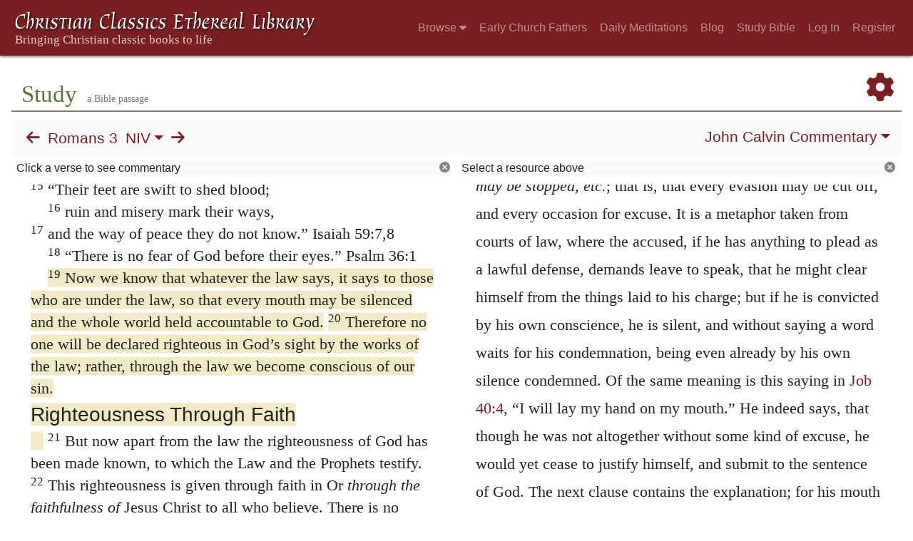

--- FILE ---
content_type: text/html; charset=UTF-8
request_url: https://www.ccel.org/study/Romans_3:19-20
body_size: 14553
content:
<!DOCTYPE html PUBLIC "-//W3C//DTD XHTML+RDFa 1.1//EN"
    "http://www.w3.org/MarkUp/DTD/xhtml-rdfa-2.dtd">
<html xmlns=   "http://www.w3.org/1999/xhtml"
      lang=    "en"
      xml:lang="en"
      xmlns:dc="http://purl.org/dc/terms/">
    <head>
        <meta http-equiv="Content-Type" content="text/html; charset=utf-8" />
        <meta name='uid'       value='0' />
        <meta name='uname'     value='[not logged in]' />
        <meta name='umail'     value='[none]' />
        <meta name='isAdmin'   value='0' />
        <meta name='debug'     value='0' />
        <meta name="csrf-token" content="2cKHfaHa45XVGIg5dcEHfqhTIL95NClqCu6Bz0Jp" />
        <meta name="pageType"  value='' />
                
        <title>
           World Wide Study Bible Romans 3 -
        Christian Classics Ethereal Library
</title>


<meta charset="UTF-8" />
<meta http-equiv="content-type"
    content="application/xhtml+xml; charset=utf-8" />

<meta name="viewport" content="width=device-width, initial-scale=1.0" />

<link rel="search" type="application/opensearchdescription+xml"
    title="CCEL" href="/ccelsearch.xml" />

<link rel="shortcut icon" type="image/x-icon"
    href="/img/favicon.ico" />
<link rel="apple-touch-icon"
    href="https://ccel.org/img/apple-touch-icon.png" />
<link rel="apple-touch-icon" sizes="114x114"
    href="https://ccel.org/img/apple-touch-icon@2x.png" />
<link rel="apple-touch-icon" sizes="72x72"
    href="https://ccel.org/img/apple-touch-icon_ipad.png" />
<link rel="apple-touch-icon" sizes="144x144"
    href="https://ccel.org/img/apple-touch-icon_ipad@2x.png" />




<link rel="stylesheet" type="text/css" 
    href="https://ccel.org/css/wwsb-two-columns.css" />

<link rel="stylesheet" type="text/css" 
    href="https://ccel.org/css/wwsb.css" />

<link rel="stylesheet" type="text/css" 
    href="https://ccel.org/css/scripverse.css" />

<link rel="stylesheet" type="text/css" 
    href="https://ccel.org/css/superfish-wwsb.css" />

<link rel="stylesheet" type="text/css" 
    href="https://ccel.org/css/popup.css" />

<link rel="stylesheet" type="text/css" 
    href="https://maxcdn.bootstrapcdn.com/bootstrap/4.3.1/css/bootstrap.min.css" id="bootstrap_css"/>

<link rel="stylesheet" type="text/css" 
    href="https://cdn.jsdelivr.net/gh/gitbrent/bootstrap4-toggle@3.4.0/css/bootstrap4-toggle.min.css" />

<link rel="stylesheet" type="text/css" 
    href="https://ccel.org/css/chartist.css" />

<link rel="stylesheet" type="text/css" 
    href="https://ccel.org/css/style.css" />

<link rel="stylesheet" type="text/css" 
    href="https://ccel.org/css/books.css" />

<link rel="stylesheet" type="text/css" 
    href="https://ccel.org/css/responsive.css" />

<link rel="stylesheet" type="text/css" 
    href="https://ccel.org/css/layout.css" />

<link rel="stylesheet" type="text/css" 
    href="https://ccel.org/css/layout-popup.css" />

<link rel="stylesheet" type="text/css" 
    href="https://ccel.org/css/home.css" />

<link rel="stylesheet" type="text/css" 
    href="https://ccel.org/css/page-front.css" />

<link rel="stylesheet" type="text/css" 
    href="https://ccel.org/css/readmore.css" />

<link rel="stylesheet" type="text/css" 
    href="https://staticccel.org/fa/v6/css/all.css" />

<link rel="stylesheet" type="text/css" 
    href="https://ccel.org/css/mainMenuBar.css" />

<link rel="stylesheet" type="text/css" media="only print"
    href="https://ccel.org/css/print.css" />


<script type="text/javascript">
	// UserUtils::makeJSPrefs()
	preferences = {};  // User preferences

</script>

<!-- IMMEDIATE -->

<script type="text/javascript"
	src="https://ccel.org/js/libraries/jquery-versions/jquery-2.2.4.js"></script>
<!-- IMMEDIATE -->

<script type="text/javascript"
	src="https://ccel.org/js/libraries/jquery-mobile/jquery-mobile-configuration.js"></script>
<!-- IMMEDIATE -->

<script type="text/javascript"
	src="https://ccel.org/js/libraries/jquery-mobile/jquery.mobile-1.4.5.js"></script>
<!-- IMMEDIATE -->

<script type="text/javascript"
	src="https://ccel.org/js/libraries/jquery-ui/jquery-ui.js"></script>

<!-- ccel_issue_js(), 31 items. -->

<script type="text/javascript"
	src="https://cdnjs.cloudflare.com/ajax/libs/popper.js/1.14.7/umd/popper.min.js"></script>


<script type="text/javascript"
	src="https://ccel.org/js/parallax/parallax.js"></script>


<script type="text/javascript">
// ccelmodWWSBJSInit(): state info
	var leftVersion      = [
    3,
    "NIV",
    "KJV",
    "NIV"
];
	var rightVersion     = [
    3,
    "NIV",
    "KJV",
    "NIV"
];
	var activeCommentary = "1";
	var search           = "";
	var default_book     = "Matt";
	var menuBk           = "Rom";
	var menuCh           = 3;
	var book             = "Rom";
	var fromC            = 3;
	var fromV            = 0;
	var toC              = 3;
	var toV              = 999;
	var activeTab        = "commentary";
	var ccel_author      = "bible";
	var ccel_book        = "[3,\"NIV\",\"KJV\",\"NIV\"]";
	var ccel_section     = "\"Rom.3\"";
	var versions         = {
    "ASV": "American Standard Version",
    "DARBY": "Darby Translation",
    "KJV": "King James Version",
    "NIV": "New International Version",
    "WEB": "World English Bible",
    "YLT": "Young's Literal Translation",
    "HEOT": "Holy Bible: Hebrew Old Testament",
    "SBLGNT": "SBL Greek New Testament",
    "FRDARB": "French Darby Translation"
};
	var shortVersions    = [
    "KJV",
    "NIV",
    "HEOT",
    "SBLGNT"
];
	var version_locations = {
    "ASV": {
        "hasOT": true,
        "hasAP": false,
        "hasNT": true,
        "abbr": "ASV"
    },
    "DARBY": {
        "hasOT": true,
        "hasAP": false,
        "hasNT": true,
        "abbr": "DARBY"
    },
    "KJV": {
        "hasOT": true,
        "hasAP": true,
        "hasNT": true,
        "abbr": "KJV"
    },
    "NIV": {
        "hasOT": true,
        "hasAP": false,
        "hasNT": true,
        "abbr": "NIV"
    },
    "WEB": {
        "hasOT": true,
        "hasAP": false,
        "hasNT": true,
        "abbr": "WEB"
    },
    "YLT": {
        "hasOT": true,
        "hasAP": false,
        "hasNT": true,
        "abbr": "YLT"
    },
    "HEOT": {
        "hasOT": true,
        "hasAP": false,
        "hasNT": false,
        "abbr": "HEOT"
    },
    "SBLGNT": {
        "hasOT": false,
        "hasAP": false,
        "hasNT": true,
        "abbr": "SBLGNT"
    },
    "FRDARB": {
        "hasOT": true,
        "hasAP": false,
        "hasNT": true,
        "abbr": "FRDARB"
    }
};
	var commentaries     = {
    "1": "John Calvin",
    "2": "Matthew Henry",
    "3": "Matthew Henry (Concise)",
    "4": "Jamieson, Fausset, Brown"
};
	var resource_sort    = "author";
	var userText         = "false";
	// End ccelmodWWSBJSInit info

</script>


<script type="text/javascript"
	src="https://ccel.org/js/./FastClick.min.js"></script>


<script type="text/javascript"
	src="https://ccel.org/js/minify/popup.js"></script>


<script type="text/javascript"
	src="https://ccel.org/js/minify/toolbar.js"></script>


<script type="text/javascript"
	src="https://ccel.org/js/minify/wwsbBibleData.js"></script>


<script type="text/javascript"
	src="https://ccel.org/js/minify/wwsb.js"></script>


<script type="text/javascript"
	src="https://ccel.org/js/minify/ccel-book.js"></script>


<script type="text/javascript"
	src="https://ccel.org/js/minify/xlinker.js"></script>


<script type="text/javascript"
	src="https://ccel.org/js/libraries/jquery.localScroll-versions/jquery.localScroll-1.2.7/jquery.localscroll-min.js"></script>


<script type="text/javascript"
	src="https://ccel.org/js/libraries/jquery-ui-versions/jquery-ui-1.7.3/external/cookie/jquery.cookie.js"></script>


<script type="text/javascript"
	src="https://ccel.org/js/libraries/jquery-ui-versions/jquery-ui-1.7.3/ui/minified/ui.core.min.js"></script>


<script type="text/javascript"
	src="https://ccel.org/js/libraries/jquery-ui-versions/jquery-ui-1.7.3/ui/minified/ui.draggable.min.js"></script>


<script type="text/javascript"
	src="https://ccel.org/js/dru_themes_ccel2010/menu-width.js"></script>


<script type="text/javascript"
	src="https://ccel.org/js/dru_themes_ccel2010/jquery.xml_entities.js"></script>


<script type="text/javascript"
	src="https://maxcdn.bootstrapcdn.com/bootstrap/4.3.1/js/bootstrap.min.js"></script>


<script type="text/javascript"
	src="https://cdn.jsdelivr.net/gh/gitbrent/bootstrap4-toggle@3.4.0/js/bootstrap4-toggle.min.js"></script>


<script type="text/javascript">

          //console.log("setting jq144");
          jq144 = jQuery;
          // Setting the following breaks a lot....
          //jQuery.noConflict( true ); // Make jQuery stay out of global scope
          //$( function () { FastClick.attach(document.body) } );
        
</script>


<script type="text/javascript"
	src="https://ccel.org/js/minify/CCELStartup.js"></script>


<script type="text/javascript"
	src="https://ccel.org/js/minify/ccel-util.js"></script>


<script type="text/javascript"
	src="https://ccel.org/js/libraries/jquery.scrollTo/jquery.scrollTo-min.js"></script>


<script type="text/javascript"
	src="https://ccel.org/js/libraries/jquery.localScroll/jquery.localscroll-min.js"></script>


<script type="text/javascript"
	src="https://ccel.org/js/minify/ccel-book-shared.js"></script>


<script type="text/javascript"
	src="https://ccel.org/js/minify/home.js"></script>


<script type="text/javascript"
	src="https://ccel.org/js/minify/advanced_search.js"></script>


<script type="text/javascript"
	src="https://ccel.org/js/dev.js"></script>


<script type="text/javascript">
function initNote(t) { return true; }

</script>


<script type="text/javascript">
var annotate_url = 'https://ccel.org/annotate';
</script>


<script type="text/javascript"
	src="https://ccel.org/js/minify/drupalStuff.js"></script>


<script type="text/javascript"
	src="https://ccel.org/js/FastClick.min.js"></script>


<script src="https://www.google.com/recaptcha/api.js" async defer></script>

<script async src=
	"https://www.googletagmanager.com/gtag/js?id=UA-609536-1">
</script>
<!-- Global site tag (gtag.js) - Google Analytics -->
<script async src="https://www.googletagmanager.com/gtag/js?id=G-N8CECQX6CR"></script>
<script>
  window.dataLayer = window.dataLayer || [];
  function gtag(){dataLayer.push(arguments);}
  gtag('js', new Date());

  gtag('config', 'G-N8CECQX6CR');
</script>
<script>
	window.dataLayer = window.dataLayer || [];
	function gtag()
	{
		dataLayer.push( arguments );
	}
	gtag( 'js', new Date() );
	gtag( 'config', 'UA-609536-1' );
</script>
<script type="text/javascript">
    $(function()
    {
        if ($.fn.superfish !== undefined)
        {
            $('#nav-top > ul').superfish({ dropShadows: false });
            /* Disable the CSS :hover-based menu */
            $('body').removeClass('no-superfish');
        }

        
        /* unhide elements requiring JS to run. */
        $('.noscript-hide').removeClass('noscript-hide');
    });   
</script>

<script type="text/javascript">
    /*alert("Doing ajaxSetup: " +
            $('meta[name="csrf-token"]').attr('content')); */
    setTimeout( function() {
	        $.ajaxSetup({
	        headers: {
	            'X-CSRF-TOKEN': $('meta[name="csrf-token"]').attr('content')
	        }});
        }, 1000 );
</script>

    </head>

    <body class="	 body 
	notes-style-
" onload="javascript:CCELStartup();">
        <div id="fatness">
            <div id="main-content">
                                <nav class="mainMenuBar navbar navbar-expand-lg navbar-dark bg-ccel-red fixed-top hideOnLoad">
  <a class="navbar-brand" href="https://ccel.org">
    <img id="banner-site-name" src="https://ccel.org/img/logo.svg" alt="Christian Classics Ethereal Library"/>
  </a>
  <button class="navbar-toggler" type="button" data-toggle="collapse" data-target="#navbarsMain" aria-controls="navbarsMain" aria-expanded="false" aria-label="Toggle navigation">
    <span class="navbar-toggler-icon"></span>
  </button>

  <div class="collapse navbar-collapse" id="navbarsMain">
    <ul class="navbar-nav ml-auto d-inline-flex flex-wrap flex-row">
      <li class="nav-item dropdown active">
        <button class="btn btn-sm caret-off dropdown-toggle pl-0 pr-0" type="button" data-toggle="collapse"
            data-target="#dd_browse" aria-haspopup="true" aria-expanded="false">
          <a class="nav-link prevent-default" href="#">Browse <i class="fas fa-caret-down"></i></a>
        </button>
        <div id="dd_browse" class="dropdown-menu click-collapse collapse position-absolute bg-secondary">
          <a class='dropdown-item' href="/index/title/A">Titles</a>
<a class='dropdown-item' href="/index/author/A">Authors</a>
<a class='dropdown-item' href="/index/language">Language</a>
<a class='dropdown-item' href="/index/genre">Genre</a>
<a class='dropdown-item' href="/index/topic">Topic</a>
<a class='dropdown-item' href="/index/format">Format</a>
        </div>
      </li>
      <li class="nav-item dropdown active">
        <button class="btn btn-sm pl-0 pr-0" type="button">
          <a class="nav-link" href="/fathers">Early Church Fathers</a>
        </button>
      </li>
      <li class="nav-item dropdown active">
        <button class="btn btn-sm pl-0 pr-0" type="button">
          <a class="nav-link" href="/meditate">Daily Meditations</a>
        </button>
      </li>
      <li class="nav-item dropdown active">
        <button class="btn btn-sm pl-0 pr-0" type="button">
          <a class="nav-link" href="https://life.ccel.org">Blog</a>
        </button>
      </li>
      <li class="nav-item dropdown active">
        <button class="btn btn-sm pl-0 pr-0" type="button">
          <a class="nav-link" href="/study">Study Bible</a>
        </button>
      </li>
          <li class="nav-item"><button class="btn btn-sm pl-0 pr-0"><a class="nav-link" href="/login">Log In</a></button></li>
      <li class="nav-item"><button class="btn btn-sm pl-0 pr-0"><a class="nav-link" href="/register">Register</a></button></li>
        </ul>
  </div>
</nav>
                                        <div><p class="shrinkOnLoad mb-4 pb-5">&nbsp;</p></div>
                                                    <div id="main" role="main" class="container pl-3 pr-3">
                    
                    <div id="content">
                        
                        
                        
                            <div class="landingpage-heading landingpage-study">
        <h1 class="landingpage-title hideOnLoad">Study</h1>
                    <p class="landingpage-quip hideOnLoad"> a Bible passage</p>
                <a id="wwsb-pref" title="Preferences" href="#"
            onclick="javascript:return false;"
            class="wwsb-menu-activator wwsb-menu-activator-alignleft">
            <span class="fas fa-cog"></span>
        </a>
    </div>

    <div id="content-blocks">
        <nav id="studyControls" class="navbar navbar-expand-lg navbar-light bg-light">
                            <td>
                                    <div id="StudyNavBarMain"
     class="nav scripture-top controllinks clear-block">

    <a id="previous" href="https://ccel.org/study/Rom_2?width2=-1"
        class="scripRef controllink">
        <span class="fas fa-arrow-left"></span>
    </a>

    <div id="wwsb-scripture-passage">
        <a href="#" data-toggle="popover" data-html="true" data-placement="bottom"
            title=""
            data-content='<div id="menu-passage">
    <div class="d-flex flex-row">
        <a id="menu-passage-previous" class="mobarrow" href="https://ccel.org/study/Rom_2?width2=-1">
            <span class="fas fa-arrow-left"></span>
        </a>
        <div>
            <li class="nav-link dropdown p-0"  id="menu-passage"><a id="menu_menu-passage" class="nav-link dropdown-toggle p-0" href="#" data-toggle="dropdown" data-flip="false"><span id="current-book">Romans</span></a><ul class="dropdown-menu bg-secondary"><li class="nav-link dropdown-item dropdown-submenu"><a class="dropdown-toggle text-light" data-toggle="dropdown" data-flip="false" href="#">Old Testament</a><ul id="dd_submenu_OTBooksInfo" class="dropdown-menu bg-secondary"><li class="nav-link dropdown-item"><a class="text-light" href="#"  onclick="bookSelect(&amp;quot;Gen&amp;quot;)">Genesis</a></li><li class="nav-link dropdown-item"><a class="text-light" href="#"  onclick="bookSelect(&amp;quot;Exod&amp;quot;)">Exodus</a></li><li class="nav-link dropdown-item"><a class="text-light" href="#"  onclick="bookSelect(&amp;quot;Lev&amp;quot;)">Leviticus</a></li><li class="nav-link dropdown-item"><a class="text-light" href="#"  onclick="bookSelect(&amp;quot;Num&amp;quot;)">Numbers</a></li><li class="nav-link dropdown-item"><a class="text-light" href="#"  onclick="bookSelect(&amp;quot;Deut&amp;quot;)">Deuteronomy</a></li><li class="nav-link dropdown-item"><a class="text-light" href="#"  onclick="bookSelect(&amp;quot;Josh&amp;quot;)">Joshua</a></li><li class="nav-link dropdown-item"><a class="text-light" href="#"  onclick="bookSelect(&amp;quot;Judg&amp;quot;)">Judges</a></li><li class="nav-link dropdown-item"><a class="text-light" href="#"  onclick="bookSelect(&amp;quot;Ruth&amp;quot;)">Ruth</a></li><li class="nav-link dropdown-item"><a class="text-light" href="#"  onclick="bookSelect(&amp;quot;1Sam&amp;quot;)">1 Samuel</a></li><li class="nav-link dropdown-item"><a class="text-light" href="#"  onclick="bookSelect(&amp;quot;2Sam&amp;quot;)">2 Samuel</a></li><li class="nav-link dropdown-item"><a class="text-light" href="#"  onclick="bookSelect(&amp;quot;1Kgs&amp;quot;)">1 Kings</a></li><li class="nav-link dropdown-item"><a class="text-light" href="#"  onclick="bookSelect(&amp;quot;2Kgs&amp;quot;)">2 Kings</a></li><li class="nav-link dropdown-item"><a class="text-light" href="#"  onclick="bookSelect(&amp;quot;1Chr&amp;quot;)">1 Chronicles</a></li><li class="nav-link dropdown-item"><a class="text-light" href="#"  onclick="bookSelect(&amp;quot;2Chr&amp;quot;)">2 Chronicles</a></li><li class="nav-link dropdown-item"><a class="text-light" href="#"  onclick="bookSelect(&amp;quot;Ezra&amp;quot;)">Ezra</a></li><li class="nav-link dropdown-item"><a class="text-light" href="#"  onclick="bookSelect(&amp;quot;Neh&amp;quot;)">Nehemiah</a></li><li class="nav-link dropdown-item"><a class="text-light" href="#"  onclick="bookSelect(&amp;quot;Esth&amp;quot;)">Esther</a></li><li class="nav-link dropdown-item"><a class="text-light" href="#"  onclick="bookSelect(&amp;quot;Job&amp;quot;)">Job</a></li><li class="nav-link dropdown-item"><a class="text-light" href="#"  onclick="bookSelect(&amp;quot;Ps&amp;quot;)">Psalms</a></li><li class="nav-link dropdown-item"><a class="text-light" href="#"  onclick="bookSelect(&amp;quot;Prov&amp;quot;)">Proverbs</a></li><li class="nav-link dropdown-item"><a class="text-light" href="#"  onclick="bookSelect(&amp;quot;Eccl&amp;quot;)">Ecclesiastes</a></li><li class="nav-link dropdown-item"><a class="text-light" href="#"  onclick="bookSelect(&amp;quot;Song&amp;quot;)">Song of Solomon</a></li><li class="nav-link dropdown-item"><a class="text-light" href="#"  onclick="bookSelect(&amp;quot;Isa&amp;quot;)">Isaiah</a></li><li class="nav-link dropdown-item"><a class="text-light" href="#"  onclick="bookSelect(&amp;quot;Jer&amp;quot;)">Jeremiah</a></li><li class="nav-link dropdown-item"><a class="text-light" href="#"  onclick="bookSelect(&amp;quot;Lam&amp;quot;)">Lamentations</a></li><li class="nav-link dropdown-item"><a class="text-light" href="#"  onclick="bookSelect(&amp;quot;Ezek&amp;quot;)">Ezekiel</a></li><li class="nav-link dropdown-item"><a class="text-light" href="#"  onclick="bookSelect(&amp;quot;Dan&amp;quot;)">Daniel</a></li><li class="nav-link dropdown-item"><a class="text-light" href="#"  onclick="bookSelect(&amp;quot;Hos&amp;quot;)">Hosea</a></li><li class="nav-link dropdown-item"><a class="text-light" href="#"  onclick="bookSelect(&amp;quot;Joel&amp;quot;)">Joel</a></li><li class="nav-link dropdown-item"><a class="text-light" href="#"  onclick="bookSelect(&amp;quot;Amos&amp;quot;)">Amos</a></li><li class="nav-link dropdown-item"><a class="text-light" href="#"  onclick="bookSelect(&amp;quot;Obad&amp;quot;)">Obadiah</a></li><li class="nav-link dropdown-item"><a class="text-light" href="#"  onclick="bookSelect(&amp;quot;Jonah&amp;quot;)">Jonah</a></li><li class="nav-link dropdown-item"><a class="text-light" href="#"  onclick="bookSelect(&amp;quot;Mic&amp;quot;)">Micah</a></li><li class="nav-link dropdown-item"><a class="text-light" href="#"  onclick="bookSelect(&amp;quot;Nah&amp;quot;)">Nahum</a></li><li class="nav-link dropdown-item"><a class="text-light" href="#"  onclick="bookSelect(&amp;quot;Hab&amp;quot;)">Habakkuk</a></li><li class="nav-link dropdown-item"><a class="text-light" href="#"  onclick="bookSelect(&amp;quot;Zeph&amp;quot;)">Zephaniah</a></li><li class="nav-link dropdown-item"><a class="text-light" href="#"  onclick="bookSelect(&amp;quot;Hag&amp;quot;)">Haggai</a></li><li class="nav-link dropdown-item"><a class="text-light" href="#"  onclick="bookSelect(&amp;quot;Zech&amp;quot;)">Zechariah</a></li><li class="nav-link dropdown-item"><a class="text-light" href="#"  onclick="bookSelect(&amp;quot;Mal&amp;quot;)">Malachi</a></li></ul></li><li class="nav-link dropdown-item dropdown-submenu"><a class="dropdown-toggle text-light" data-toggle="dropdown" data-flip="false" href="#">Apocrypha</a><ul id="dd_submenu_APBooksInfo" class="dropdown-menu bg-secondary"><li class="nav-link dropdown-item"><a class="text-light" href="#"  onclick="bookSelect(&amp;quot;Tob&amp;quot;)">Tobit</a></li><li class="nav-link dropdown-item"><a class="text-light" href="#"  onclick="bookSelect(&amp;quot;Jdt&amp;quot;)">Judith</a></li><li class="nav-link dropdown-item"><a class="text-light" href="#"  onclick="bookSelect(&amp;quot;AddEsth&amp;quot;)">Additions to Esther</a></li><li class="nav-link dropdown-item"><a class="text-light" href="#"  onclick="bookSelect(&amp;quot;Wis&amp;quot;)">Wisdom of Solomon</a></li><li class="nav-link dropdown-item"><a class="text-light" href="#"  onclick="bookSelect(&amp;quot;Bar&amp;quot;)">Baruch</a></li><li class="nav-link dropdown-item"><a class="text-light" href="#"  onclick="bookSelect(&amp;quot;EpJer&amp;quot;)">Letter of Jeremiah</a></li><li class="nav-link dropdown-item"><a class="text-light" href="#"  onclick="bookSelect(&amp;quot;PrAzar&amp;quot;)">Prayer of Azariah</a></li><li class="nav-link dropdown-item"><a class="text-light" href="#"  onclick="bookSelect(&amp;quot;Sus&amp;quot;)">Susanna</a></li><li class="nav-link dropdown-item"><a class="text-light" href="#"  onclick="bookSelect(&amp;quot;Bel&amp;quot;)">Bel and the Dragon</a></li><li class="nav-link dropdown-item"><a class="text-light" href="#"  onclick="bookSelect(&amp;quot;1Macc&amp;quot;)">1 Maccabees</a></li><li class="nav-link dropdown-item"><a class="text-light" href="#"  onclick="bookSelect(&amp;quot;2Macc&amp;quot;)">2 Maccabees</a></li><li class="nav-link dropdown-item"><a class="text-light" href="#"  onclick="bookSelect(&amp;quot;1Esd&amp;quot;)">1 Esdras</a></li><li class="nav-link dropdown-item"><a class="text-light" href="#"  onclick="bookSelect(&amp;quot;PrMan&amp;quot;)">Prayer of Manasseh</a></li><li class="nav-link dropdown-item"><a class="text-light" href="#"  onclick="bookSelect(&amp;quot;2Esd&amp;quot;)">2 Esdras</a></li><li class="nav-link dropdown-item"><a class="text-light" href="#"  onclick="bookSelect(&amp;quot;3Macc&amp;quot;)">3 Maccabees</a></li><li class="nav-link dropdown-item"><a class="text-light" href="#"  onclick="bookSelect(&amp;quot;4Macc&amp;quot;)">4 Maccabees</a></li><li class="nav-link dropdown-item"><a class="text-light" href="#"  onclick="bookSelect(&amp;quot;Ps151&amp;quot;)">Psalm 151</a></li><li class="nav-link dropdown-item"><a class="text-light" href="#"  onclick="bookSelect(&amp;quot;Sir&amp;quot;)">Sirach</a></li></ul></li><li class="nav-link dropdown-item dropdown-submenu"><a class="dropdown-toggle text-light" data-toggle="dropdown" data-flip="false" href="#">New Testament</a><ul id="dd_submenu_NTBooksInfo" class="dropdown-menu bg-secondary"><li class="nav-link dropdown-item"><a class="text-light" href="#"  onclick="bookSelect(&amp;quot;Matt&amp;quot;)">Matthew</a></li><li class="nav-link dropdown-item"><a class="text-light" href="#"  onclick="bookSelect(&amp;quot;Mark&amp;quot;)">Mark</a></li><li class="nav-link dropdown-item"><a class="text-light" href="#"  onclick="bookSelect(&amp;quot;Luke&amp;quot;)">Luke</a></li><li class="nav-link dropdown-item"><a class="text-light" href="#"  onclick="bookSelect(&amp;quot;John&amp;quot;)">John</a></li><li class="nav-link dropdown-item"><a class="text-light" href="#"  onclick="bookSelect(&amp;quot;Acts&amp;quot;)">Acts</a></li><li class="nav-link dropdown-item"><a class="text-light" href="#"  onclick="bookSelect(&amp;quot;Rom&amp;quot;)">Romans</a></li><li class="nav-link dropdown-item"><a class="text-light" href="#"  onclick="bookSelect(&amp;quot;1Cor&amp;quot;)">1 Corinthians</a></li><li class="nav-link dropdown-item"><a class="text-light" href="#"  onclick="bookSelect(&amp;quot;2Cor&amp;quot;)">2 Corinthians</a></li><li class="nav-link dropdown-item"><a class="text-light" href="#"  onclick="bookSelect(&amp;quot;Gal&amp;quot;)">Galatians</a></li><li class="nav-link dropdown-item"><a class="text-light" href="#"  onclick="bookSelect(&amp;quot;Eph&amp;quot;)">Ephesians</a></li><li class="nav-link dropdown-item"><a class="text-light" href="#"  onclick="bookSelect(&amp;quot;Phil&amp;quot;)">Philippians</a></li><li class="nav-link dropdown-item"><a class="text-light" href="#"  onclick="bookSelect(&amp;quot;Col&amp;quot;)">Colossians</a></li><li class="nav-link dropdown-item"><a class="text-light" href="#"  onclick="bookSelect(&amp;quot;1Thess&amp;quot;)">1 Thessalonians</a></li><li class="nav-link dropdown-item"><a class="text-light" href="#"  onclick="bookSelect(&amp;quot;2Thess&amp;quot;)">2 Thessalonians</a></li><li class="nav-link dropdown-item"><a class="text-light" href="#"  onclick="bookSelect(&amp;quot;1Tim&amp;quot;)">1 Timothy</a></li><li class="nav-link dropdown-item"><a class="text-light" href="#"  onclick="bookSelect(&amp;quot;2Tim&amp;quot;)">2 Timothy</a></li><li class="nav-link dropdown-item"><a class="text-light" href="#"  onclick="bookSelect(&amp;quot;Titus&amp;quot;)">Titus</a></li><li class="nav-link dropdown-item"><a class="text-light" href="#"  onclick="bookSelect(&amp;quot;Phlm&amp;quot;)">Philemon</a></li><li class="nav-link dropdown-item"><a class="text-light" href="#"  onclick="bookSelect(&amp;quot;Heb&amp;quot;)">Hebrews</a></li><li class="nav-link dropdown-item"><a class="text-light" href="#"  onclick="bookSelect(&amp;quot;Jas&amp;quot;)">James</a></li><li class="nav-link dropdown-item"><a class="text-light" href="#"  onclick="bookSelect(&amp;quot;1Pet&amp;quot;)">1 Peter</a></li><li class="nav-link dropdown-item"><a class="text-light" href="#"  onclick="bookSelect(&amp;quot;2Pet&amp;quot;)">2 Peter</a></li><li class="nav-link dropdown-item"><a class="text-light" href="#"  onclick="bookSelect(&amp;quot;1John&amp;quot;)">1 John</a></li><li class="nav-link dropdown-item"><a class="text-light" href="#"  onclick="bookSelect(&amp;quot;2John&amp;quot;)">2 John</a></li><li class="nav-link dropdown-item"><a class="text-light" href="#"  onclick="bookSelect(&amp;quot;Jude&amp;quot;)">Jude</a></li><li class="nav-link dropdown-item"><a class="text-light" href="#"  onclick="bookSelect(&amp;quot;3John&amp;quot;)">3 John</a></li><li class="nav-link dropdown-item"><a class="text-light" href="#"  onclick="bookSelect(&amp;quot;Rev&amp;quot;)">Revelation</a></li></ul></li></ul></li>
            <li class="nav-link dropdown p-0"  id="menu-chapter"><a id="menu_menu-chapter" class="nav-link dropdown-toggle p-0" href="#" data-toggle="dropdown" data-flip="false">Chapter of book</a><ul class="dropdown-menu bg-secondary"></ul></li>
            <div class="d-flex flex-row">
                <div class="col-3">
                    <button type="button" class="btn btn-secondary" id="gobutton">
                        Go
                    </ul>
                </div>
                <div id="passage-chooser-input-wrapper" class="col-9">
                    <input type="text" id="passage-chooser-input" class="form-control">
                </div>
                <div id="passage-chooser-dosearch" style="display: none;">
                    <a href="#" id="passage-chooser-dosearch-link">
                        Search for <span id="passage-chooser-dosearch-text"></span>
                    </a>
                </div>
            </div>
        </div>
        <a id="menu-passage-next" class="mobarrow" href="https://ccel.org/study/Rom_4?width2=-1">
            <span class="fas fa-arrow-right"></span>
        </a>
    </div>
</div>'>
            Romans 3
        </a>
    </div>

    <li class="nav-link dropdown p-0"  id="wwsb-scripture-version-menu" onclick="{}"><a id="menu_wwsb-scripture-version-menu" class="nav-link dropdown-toggle p-0" href="#" data-toggle="dropdown" data-flip="false">NIV</a><ul class="dropdown-menu bg-secondary"><li class="nav-link dropdown-item"><a class="text-light" href="#"  onclick="showVersionleft('ASV')">American Standard</a></li><li class="nav-link dropdown-item"><a class="text-light" href="#"  onclick="showVersionleft('DARBY')">Darby</a></li><li class="nav-link dropdown-item"><a class="text-light" href="#"  onclick="showVersionleft('KJV')">King James</a></li><li class="nav-link dropdown-item"><a class="text-light" href="#"  onclick="showVersionleft('NIV')">New International</a></li><li class="nav-link dropdown-item"><a class="text-light" href="#"  onclick="showVersionleft('WEB')">World English Bible</a></li><li class="nav-link dropdown-item"><a class="text-light" href="#"  onclick="showVersionleft('YLT')">Young's Literal</a></li><li class="nav-link dropdown-item"><a class="text-light" href="#"  onclick="showVersionleft('HEOT')">Hebrew Old Testament</a></li><li class="nav-link dropdown-item"><a class="text-light" href="#"  onclick="showVersionleft('SBLGNT')">SBL Greek New Testament</a></li><li class="nav-link dropdown-item"><a class="text-light" href="#"  onclick="showVersionleft('FRDARB')">French Darby</a></li></ul></li>

    <a  id="next" href="https://ccel.org/study/Rom_4?width2=-1"
        class="scripRef controllink">
        <span class="fas fa-arrow-right"></span>
    </a>
</div>


                                </td>
                            <td>
                                    <div class="right-top controllinks clear-block d-flex flex-wrap justify-content-between">
    <li class="nav-link dropdown p-0"  id="wwsb-right-title-menu"><a id="menu_wwsb-right-title-menu" class="nav-link dropdown-toggle p-0" href="#" data-toggle="dropdown" data-flip="false">John Calvin Commentary</a><ul class="dropdown-menu dropdown-menu-right bg-secondary"><li class="nav-link dropdown-item dropdown-submenu"><a class="dropdown-toggle text-light" data-toggle="dropdown" data-flip="false" href="#">Commentaries</a><ul id="dd_submenu_rightCommentary" class="dropdown-menu bg-secondary"><li class="nav-link dropdown-item"><a class="text-light" href="#"  onclick="showCommentary(&quot;1&quot;)">John Calvin</a></li><li class="nav-link dropdown-item"><a class="text-light" href="#"  onclick="showCommentary(&quot;2&quot;)">Matthew Henry</a></li><li class="nav-link dropdown-item"><a class="text-light" href="#"  onclick="showCommentary(&quot;3&quot;)">Matthew Henry (Concise)</a></li><li class="nav-link dropdown-item"><a class="text-light" href="#"  onclick="showCommentary(&quot;4&quot;)">Jamieson, Fausset, Brown</a></li></ul></li><li class="nav-link dropdown-item"><a class="text-light" href="#"  onclick="showTab(&quot;sermon&quot;)">Sermons and Meditations</a></li><li class="nav-link dropdown-item"><a class="text-light" href="#"  onclick="showTab(&quot;hymn&quot;)">Hymns</a></li><li class="nav-link dropdown-item"><a class="text-light" href="#"  onclick="showTab(&quot;reference&quot;)">References</a></li><li class="nav-link dropdown-item dropdown-submenu"><a class="dropdown-toggle text-light" data-toggle="dropdown" data-flip="false" href="#">Other Scripture Versions</a><ul id="dd_submenu_versionMenu" class="dropdown-menu bg-secondary"><li class="nav-link dropdown-item"><a class="text-light" href="#"  onclick="showVersionRight('ASV')">American Standard</a></li><li class="nav-link dropdown-item"><a class="text-light" href="#"  onclick="showVersionRight('DARBY')">Darby</a></li><li class="nav-link dropdown-item"><a class="text-light" href="#"  onclick="showVersionRight('KJV')">King James</a></li><li class="nav-link dropdown-item"><a class="text-light" href="#"  onclick="showVersionRight('NIV')">New International</a></li><li class="nav-link dropdown-item"><a class="text-light" href="#"  onclick="showVersionRight('WEB')">World English Bible</a></li><li class="nav-link dropdown-item"><a class="text-light" href="#"  onclick="showVersionRight('YLT')">Young's Literal</a></li><li class="nav-link dropdown-item"><a class="text-light" href="#"  onclick="showVersionRight('HEOT')">Hebrew Old Testament</a></li><li class="nav-link dropdown-item"><a class="text-light" href="#"  onclick="showVersionRight('SBLGNT')">SBL Greek New Testament</a></li><li class="nav-link dropdown-item"><a class="text-light" href="#"  onclick="showVersionRight('FRDARB')">French Darby</a></li></ul></li><li class="nav-link dropdown-item"><a class="text-light" href="#" ><div id="wwsb-search-pref-div" class="top-item">
    <div id="search-div" class="searchbox-wrapper">
        <input id="search-input" value=""
            title="Search for a passage, phrase, or term"
            class="searchbox" placeholder="Search Bible…"
            style="color: gray;">
        <button class="searchicon" id="wwsb-search-image" type="button">
            <span class="fas fa-search"></span>
        </button>
    </div>
</div></a></li></ul></li>
</div>

                                </td>
                    </nav>
        <table class="wwsb-panel-wrapper">

        <tbody>
            <tr id="studyWarnings">
                            <td>
                                    <div class="wwsb-hint bg-light" id="left-hint">
                        Click a verse to see commentary
                        <img src="https://staticccel.org/pix/close.png" />
                    </div>
                                </td>
                            <td>
                                    <div class="wwsb-hint bg-light" id="right-hint">
                        Select a resource above
                        <img src="https://staticccel.org/pix/close.png" />
                    </div>
                                </td>
                        </tr>

            <tr id="studyContent">
                                    <td id="left-scripture-content" class="studyBibleTD">
                        <div id="theText" popup_version="NIV">
                                                            <div class="columnScroll">
                                    <div class="chapter">
  <div class="chapter">
  <h3 class='wwsb-verse v-3-0'>3. God's Faithfulness</h3>
  <span class="wwsb-verse v-3-1">
  <sup class="verse">1</sup> What advantage, then, is there in being a Jew, or what value is there in circumcision?</span> 
  <span class="wwsb-verse v-3-2">
  <sup class="verse">2</sup> Much in every way! First of all, the Jews have been entrusted with the very words of God.
  <br />
  <br /></span>
  <p>
  <span class="wwsb-verse v-3-2">&nbsp;&nbsp;&nbsp;</span> 
  <span class="wwsb-verse v-3-3">
  <sup class="verse">3</sup> What if some were unfaithful? Will their unfaithfulness nullify God’s faithfulness?</span> 
  <span class="wwsb-verse v-3-4">
  <sup class="verse">4</sup> Not at all! Let God be true, and every human being a liar. As it is written:</span></p>
  <p>
    <span class="wwsb-verse v-3-4">&nbsp;&nbsp;&nbsp;“So that you may be proved right when you speak
    <br />&nbsp;&nbsp;&nbsp;and prevail when you judge.” Psalm 51:4</span>
  </p>
  <p>
  <span class="wwsb-verse v-3-4">&nbsp;&nbsp;&nbsp;</span> 
  <span class="wwsb-verse v-3-5">
  <sup class="verse">5</sup> But if our unrighteousness brings out God’s righteousness more clearly, what shall we say? That God is unjust in bringing his wrath on us? (I am using a human
  argument.)</span> 
  <span class="wwsb-verse v-3-6">
  <sup class="verse">6</sup> Certainly not! If that were so, how could God judge the world?</span> 
  <span class="wwsb-verse v-3-7">
  <sup class="verse">7</sup> Someone might argue, “If my falsehood enhances God’s truthfulness and so increases his glory, why am I still condemned as a sinner?”</span> 
  <span class="wwsb-verse v-3-8">
  <sup class="verse">8</sup> Why not say—as some slanderously claim that we say—“Let us do evil that good may result”? Their condemnation is just!</span></p>
  <h3>
    <span class="wwsb-verse v-3-8">No One Is Righteous</span>
  </h3>
  <p>
  <span class="wwsb-verse v-3-8">&nbsp;&nbsp;&nbsp;</span> 
  <span class="wwsb-verse v-3-9">
  <sup class="verse">9</sup> What shall we conclude then? Do we have any advantage? Not at all! For we have already made the charge that Jews and Gentiles alike are all under the power of sin.</span>
  
  <span class="wwsb-verse v-3-10">
  <sup class="verse">10</sup> As it is written:</span></p>
  <p>
  <span class="wwsb-verse v-3-10">&nbsp;&nbsp;&nbsp;“There is no one righteous, not even one;
  <br />&nbsp;&nbsp;&nbsp;</span> 
  <span class="wwsb-verse v-3-11">
  <sup class="verse">11</sup> there is no one who understands;
  <br />&nbsp;&nbsp;&nbsp;there is no one who seeks God.</span> 
  <span class="wwsb-verse v-3-12">
  <br />
  <sup class="verse">12</sup> All have turned away,
  <br />&nbsp;&nbsp;&nbsp;they have together become worthless;
  <br />there is no one who does good,
  <br />&nbsp;&nbsp;&nbsp;not even one.” Psalms 14:1-3; 53:1-3; Eccles. 7:20</span> 
  <span class="wwsb-verse v-3-13">
  <br />
  <sup class="verse">13</sup> “Their throats are open graves;
  <br />&nbsp;&nbsp;&nbsp;their tongues practice deceit.” Psalm 5:9
  <br />“The poison of vipers is on their lips.” Psalm 140:3
  <br />&nbsp;&nbsp;&nbsp;</span> 
  <span class="wwsb-verse v-3-14">
  <sup class="verse">14</sup> “Their mouths are full of cursing and bitterness.” Psalm 10:7 (see Septuagint)</span> 
  <span class="wwsb-verse v-3-15">
  <br />
  <sup class="verse">15</sup> “Their feet are swift to shed blood;
  <br />&nbsp;&nbsp;&nbsp;</span> 
  <span class="wwsb-verse v-3-16">
  <sup class="verse">16</sup> ruin and misery mark their ways,</span> 
  <span class="wwsb-verse v-3-17">
  <br />
  <sup class="verse">17</sup> and the way of peace they do not know.” Isaiah 59:7,8
  <br />&nbsp;&nbsp;&nbsp;</span> 
  <span class="wwsb-verse v-3-18">
  <sup class="verse">18</sup> “There is no fear of God before their eyes.” Psalm 36:1</span></p>
  <p>
  <span class="wwsb-verse v-3-18">&nbsp;&nbsp;&nbsp;</span> 
  <span class="active-verse wwsb-verse v-3-19">
  <sup class="verse">19</sup> Now we know that whatever the law says, it says to those who are under the law, so that every mouth may be silenced and the whole world held accountable to God.</span> 
  <span class="active-verse wwsb-verse v-3-20">
  <sup class="verse">20</sup> Therefore no one will be declared righteous in God’s sight by the works of the law; rather, through the law we become conscious of our sin.</span></p>
  <h3>
    <span class="active-verse wwsb-verse v-3-20">Righteousness Through Faith</span>
  </h3>
  <p>
  <span class="active-verse wwsb-verse v-3-20">&nbsp;&nbsp;&nbsp;</span> 
  <span class="wwsb-verse v-3-21">
  <sup class="verse">21</sup> But now apart from the law the righteousness of God has been made known, to which the Law and the Prophets testify.</span> 
  <span class="wwsb-verse v-3-22">
  <sup class="verse">22</sup> This righteousness is given through faith in Or 
  <i>through the faithfulness of</i> Jesus Christ to all who believe. There is no difference between Jew and Gentile,</span> 
  <span class="wwsb-verse v-3-23">
  <sup class="verse">23</sup> for all have sinned and fall short of the glory of God,</span> 
  <span class="wwsb-verse v-3-24">
  <sup class="verse">24</sup> and all are justified freely by his grace through the redemption that came by Christ Jesus.</span> 
  <span class="wwsb-verse v-3-25">
  <sup class="verse">25</sup> God presented Christ as a sacrifice of atonement, The Greek for 
  <i>sacrifice of atonement</i> refers to the atonement cover on the ark of the covenant (see Lev. 16:15,16). through the shedding of his blood—to be received by faith. He did this to demonstrate his
  righteousness, because in his forbearance he had left the sins committed beforehand unpunished—</span> 
  <span class="wwsb-verse v-3-26">
  <sup class="verse">26</sup> he did it to demonstrate his righteousness at the present time, so as to be just and the one who justifies those who have faith in Jesus.</span></p>
  <p>
  <span class="wwsb-verse v-3-26">&nbsp;&nbsp;&nbsp;</span> 
  <span class="wwsb-verse v-3-27">
  <sup class="verse">27</sup> Where, then, is boasting? It is excluded. Because of what law? The law that requires works? No, because of the law that requires faith.</span> 
  <span class="wwsb-verse v-3-28">
  <sup class="verse">28</sup> For we maintain that a person is justified by faith apart from the works of the law.</span> 
  <span class="wwsb-verse v-3-29">
  <sup class="verse">29</sup> Or is God the God of Jews only? Is he not the God of Gentiles too? Yes, of Gentiles too,</span> 
  <span class="wwsb-verse v-3-30">
  <sup class="verse">30</sup> since there is only one God, who will justify the circumcised by faith and the uncircumcised through that same faith.</span> 
  <span class="wwsb-verse v-3-31">
  <sup class="verse">31</sup> Do we, then, nullify the law by this faith? Not at all! Rather, we uphold the law.</span></p></div>
</div>
<hr />
<div class="copyright">THE HOLY BIBLE, NEW INTERNATIONAL VERSION®, NIV® Copyright © 1973, 1978, 1984, 2011 by Biblica, Inc.® Used by permission. All rights reserved worldwide.</div>
<span id="verseData" data-book="Rom" data-chapter="3" data-start="19" data-end="20"></span>
                                </div>
                                                    </div>
                    </td>
                                    <td id="wwsb-right-panel" class="studyCommentaryTD">
                        <div id="theText" popup_version="NIV">
                                                            <div class="columnScroll">
                                    <div class="book-content">

		  <p id="vii.vi-p8"><b>19.</b> <i>Now we know,</i> <i>etc.</i> Leaving the Gentiles, he distinctly addresses his words to the Jews; for he had a much more difficult work in subduing them, because they, though no less destitute of true righteousness than the Gentiles, yet covered
			 themselves with the cloak of God’s covenant, as though it was a sufficient holiness to them to have been separated from the rest of the world by the election of God. And he indeed mentions those evasions which he well understood the Jews were ready to bring forward; for whatever was said in the law unfavorably of mankind, they usually applied to the Gentiles, as though they were exempt from the common condition of men, and no doubt they would have been so, had they not fallen from their own
			 dignity. Hence, that no false conceit as to their own worthiness should be a hinderance to them, and that they might not confine to the Gentiles alone what applied to them in common with others, Paul here anticipates them, and shows, from what Scripture declares, that they were not only blended with the multitude, but that condemnation was peculiarly denounced on them. And we indeed see the discretion of the Apostle in undertaking to refute these objections; for to whom but to the Jews had the
			 law been given, and to whose instruction but theirs ought it to have served? What then it states respecting others is as it were accidental; or as they say, <span lang="el" class="Greek" id="vii.vi-p8.1">παρεργον</span>, an appendage; but it applies its teaching mainly to its own disciples.</p>

		  <p id="vii.vi-p9"><i>Under the law</i> He says that the Jews were those to whom the law was destined, it hence follows, that it especially regards them; and under the word law he includes also the Prophets, and so the whole of the Old Testament  — <i>That every
			 mouth may be stopped,</i> <i>etc.</i>; that is, that every evasion may be cut off, and every occasion for excuse. It is a metaphor taken from courts of law, where the accused, if he has anything to plead as a lawful defense, demands leave to speak, that he might clear himself from the things laid to his charge; but if he is convicted by his own conscience, he is silent, and without saying a word
			 waits for his condemnation, being even already by his own silence condemned. Of the same meaning is this saying in <a class="scripRef" id="vii.vi-p9.1" href="/ccel/bible/asv.Job.40.html#Job.40.4" onclick="return goBible('ot','Job','40','4','40','4');" onmouseover="popupVerse(this, 'Job 40:4 - 40:4')" onmouseout="leaveVerse()" name="_Job_40_4_0_0">Job 40:4</a>, “I will lay my hand on my mouth.” He indeed says, that though he was not altogether without some kind of excuse, he would yet cease to justify himself, and submit to the sentence of God. The next clause contains the explanation; for his mouth is stopped, who is so fast
			 held by the sentence of condemnation, that he can by no means escape. According to another sense, to be silent before the Lord is to tremble at his majesty, and to stand mute, being astonished at his brightness.  
			 <sup class="Note"><a class="Note" name="fna_vii.vi-p9.2" href="javascript:toggle('fnf_vii.vi-p9.2');">105</a></sup><span class="mnote" id="fnf_vii.vi-p9.2"><a class="Note" name="fnf_vii.vi-p9.2"><sup class="NoteRef">105</sup></a> 

				<span class="Footnote">    To see the force and meaning of this verse, we must bear in mind that the former part was said to prevent the Jews from evading the application of the preceding testimonies; and then the words “that every mouth,” etc., and “that all the world,” etc., were added, not so much to include the Gentiles, as to include the Jews, who thought themselves exempted. No doubt the Gentiles are included, but the special object of the Apostle evidently seems
				  to prevent the Jews from supposing that they were not included. In no other way can the connection between the two parts of the verse be understood. — <i>Ed.</i></span>
			 </span></p>

		  


		  <p id="vii.vi-p12"><b>20.</b> <i>Therefore by the works of the law,</i> <i>etc.</i> It is a matter of doubt, even among the learned, what the works of the law mean. Some extend them to the observance of the whole law, while others confine them to the ceremonies alone. The
			 addition of the word <i>law</i> induced <span class="name" id="vii.vi-p12.1">Chrysostom</span><i>, </i><span class="name" id="vii.vi-p12.2">Origen</span>, and <span class="name" id="vii.vi-p12.3">Jerome</span> to assent to the latter opinion;  
			 <sup class="Note"><a class="Note" name="fna_vii.vi-p12.4" href="javascript:toggle('fnf_vii.vi-p12.4');">106</a></sup><span class="mnote" id="fnf_vii.vi-p12.4"><a class="Note" name="fnf_vii.vi-p12.4"><sup class="NoteRef">106</sup></a> 

				<span class="Footnote">    The original is “<span lang="la" dir="ltr" id="vii.vi-p13.1">ut in priorem opinionem concederent</span>:” but the context shows clearly that “<span lang="la" dir="ltr" id="vii.vi-p13.2">priorem</span>“ is a misprint for “<span lang="la" dir="ltr" id="vii.vi-p13.3">posteriorem</span>. In addition to the authors mentioned here may be added <span class="name" id="vii.vi-p13.4">Ambrose</span><i>, </i><span class="name" id="vii.vi-p13.5">Theodoret</span><i>, </i><span class="name" id="vii.vi-p13.6">Pelagius</span><i>, </i><span class="name" id="vii.vi-p13.7">Erasmus</span><i>,</i> and <span class="name" id="vii.vi-p13.8">Grotius</span> And yet, notwithstanding all those authorities, the opinion referred to is wholly inconsistent with the reasoning of the Apostle here and throughout the whole Epistle. It has indeed been given up as untenable by modern authors of the same school, such as <span class="name" id="vii.vi-p13.9">Locke</span><i>, </i><span class="name" id="vii.vi-p13.10">Whitby</span><i>,</i> and <span class="name" id="vii.vi-p13.11">Macknight</span></span>

				<span class="Footnote"><br>   To disprove this notion it is sufficient to notice the sins which the Apostle had referred to; they are not those against the ceremonial but the moral law, and it is because the moral law is transgressed that it cannot justify.</span>

				<span class="Footnote"><br>   “If there be any law which man has perfectly kept, he may doubtless be justified by it; and surely no man can be justified by a law which condemns him for breaking it. But there is no law of God which any man has kept; therefore no law by the deeds of which a man can be justified. The Gentile broke the law of his reason and conscience; the Jew broke the moral law; and even the attempt to justify himself by observing the ceremonial law,
				  contradicted the very nature and intent of it.” — <span class="name" id="vii.vi-p15.1">Scott</span></span>
			 </span>
			  for they thought that there is a peculiar intimation in this appendage, that the expression should not be understood as including all works. But this difficulty may be very easily removed: for seeing works are so far just before God as we seek by them to render to him worship and obedience, in order expressly to take away the power of justifying from all works, he has mentioned those, if there be any, which can possibly justify; for the law
			 hath promises, without which there would be no value in our works before God. You hence see the reason why Paul expressly mentioned the works of the law; for it is by the law that a reward is apportioned to works. Nor was this unknown to the schoolmen, who held it as an approved and common maxim, that works have no intrinsic worthiness, but become meritorious by covenant. And though they were mistaken, inasmuch as they saw not that works are ever polluted with vices, which deprive them of any
			 merit, yet this principle is still true, that the reward for works depends on the free promise of the law. Wisely then and rightly does Paul speak here; for he speaks not of mere works, but distinctly and expressly refers to the keeping of the law, the subject which he is discussing.  
			 <sup class="Note"><a class="Note" name="fna_vii.vi-p15.2" href="javascript:toggle('fnf_vii.vi-p15.2');">107</a></sup><span class="mnote" id="fnf_vii.vi-p15.2"><a class="Note" name="fnf_vii.vi-p15.2"><sup class="NoteRef">107</sup></a> 

				<span class="Footnote">    The argument and the reasoning of the Apostle seem to require that ἐξ ἔργων νόμου should be rendered here literally, “by works of law,” without the article, as the word “law” seems here, according to the drift of the argument, to mean law in general, both natural and revealed; and διὰ νόμου in the next clause must be regarded as
				  having the same meaning; the law of nature as well as the written law, though not to the same extent, makes sin known. This is the view taken by <span class="name" id="vii.vi-p16.1">Pareus</span><i>, </i><span class="name" id="vii.vi-p16.2">Doddridge</span><i>, </i><span class="name" id="vii.vi-p16.3">Macknight</span><i>, </i><span class="name" id="vii.vi-p16.4">Stuart</span><i>,</i> and <span class="name" id="vii.vi-p16.5">Haldane</span>. — <i>Ed.</i></span>
			 </span></p>

		  <p id="vii.vi-p17">As to those things which have been adduced by learned men in defense of this opinion, they are weaker than they might have been. They think that by mentioning circumcision, an example is propounded, which belonged to ceremonies only: but why Paul mentioned circumcision, we have already explained; for none swell more with confidence in works than hypocrites, and we know that they glory only in external masks; and then circumcision, according
			 to their view, was a sort of initiation into the righteousness of the law; and hence it seemed to them a work of primary excellence, and indeed the basis as it were of the righteousness of works. — They also allege what is said in the Epistle to the Galatians, where Paul handles the same subject, and refers to ceremonies only; but that also is not sufficiently strong to support what they wish to defend. It is certain that Paul had a controversy with those who inspired the people with a false
			 confidence in ceremonies; that he might cut of this confidence, he did not confine himself to ceremonies, nor did he speak specifically of what value they were; but he included the whole law, as it is evident from those passages which are derived from that source. Such also was the character of the disputation held at Jerusalem by the disciples.</p>

		  <p id="vii.vi-p18">But we contend, not without reason, that Paul speaks here of the whole law; for we are abundantly supported by the thread of reasoning which he has hitherto followed and continues to follow, and there are many other passages which will not allow us to think otherwise. It is therefore a truth, which deserves to be remembered as the first in importance, — that by keeping the law no one can attain righteousness. He had before
			 assigned the reason, and he will repeat it presently again, and that is, that all, being to a man guilty of transgression, are condemned for unrighteousness by the law. And these two things — to be justified by works — and to be guilty of transgressions, (as we shall show more at large as we proceed,) are wholly inconsistent the one with the other. — The word <i>flesh,</i> without some
			 particular specification, signifies men;  
			 <sup class="Note"><a class="Note" name="fna_vii.vi-p18.1" href="javascript:toggle('fnf_vii.vi-p18.1');">108</a></sup><span class="mnote" id="fnf_vii.vi-p18.1"><a class="Note" name="fnf_vii.vi-p18.1"><sup class="NoteRef">108</sup></a> 

				<span class="Footnote">    The expression is ὀυ   πᾶσα σὰρξ — not all, that is, not any flesh, etc.; the word πᾶσα, like <span lang="he" dir="rtl" id="vii.vi-p19.1">כל</span> in Hebrew, is used here in the sense of “any.” The sentence bears a
				  resemblance to what is contained in <a class="scripRef" id="vii.vi-p19.2" href="/ccel/bible/asv.Ps.143.html#Ps.143.2" onclick="return goBible('ot','Ps','143','2','143','2');" onmouseover="popupVerse(this, 'Ps 143:2 - 143:2')" onmouseout="leaveVerse()" name="_Ps_143_2_0_0">Psalm 143:2</a>, “for justified before thee shall not all living,” or, not any one living, <span lang="he" dir="rtl" id="vii.vi-p19.3">לא כל חי</span>. The sentence here is literally, “Hence by works of law shall not be justified any flesh before Him.” — <i>Ed.</i></span>
			 </span>
			  though it seems to convey a meaning somewhat more general, as it is more expressive to say, “All mortals,” than to say, “All men,” as you may see in <i>Gallius.</i></p>

		  <p id="vii.vi-p20"><i>For by the law,</i> <i>etc.</i> He reasons from what is of an opposite character, — that righteousness is not brought to us by the law, because it convinces us of sin and condemns us; for life and death proceed not from the same fountain. And as he reasons from the contrary effect of the law, that
			 it cannot confer righteousness on us, let us know, that the argument does not otherwise hold good, except we hold this as an inseparable and unvarying circumstance, — that by showing to man his sin, it cuts off the hope of salvation. It is indeed by itself, as it teaches us what righteousness is, the way to salvation: but our depravity and corruption prevent it from being in this respect of any advantage to us. It is also necessary in the second place to add this, — that whosoever is found to
			 be a sinner, is deprived of righteousness; for to devise with the sophisters a half kind of righteousness, so that works in part justify, is frivolous: but nothing is in this respect gained, on account of man’s corruption.</p>

<hr class="footnotes-hr">
<div class="footnotes">
    </div></div>
                                </div>
                                                    </div>
                    </td>
                            </tr>
        </tbody>
        </table>
    </div>
    <div id="wwsb-pref-menu" class="wwsb-menu ccel-boxshadow"><li class="nav-link dropdown p-0"  id="pref-bver_ot-label" class="wwsb-pref-menu-dropdown-wrapper " onclick="{}"><a id="menu_pref-bver_ot-label" class="nav-link dropdown-toggle p-0" href="#" data-toggle="dropdown" data-flip="false">Preferred Old Testament version:</a><ul class="dropdown-menu bg-secondary"><li class="nav-link dropdown-item"><a class="text-light" href="#"  onclick="setPreferredOT('ASV')">American Standard</a></li><li class="nav-link dropdown-item"><a class="text-light" href="#"  onclick="setPreferredOT('DARBY')">Darby</a></li><li class="nav-link dropdown-item"><a class="text-light" href="#"  onclick="setPreferredOT('KJV')">King James</a></li><li class="nav-link dropdown-item"><a class="text-light" href="#"  onclick="setPreferredOT('NIV')">New International</a></li><li class="nav-link dropdown-item"><a class="text-light" href="#"  onclick="setPreferredOT('WEB')">World English Bible</a></li><li class="nav-link dropdown-item"><a class="text-light" href="#"  onclick="setPreferredOT('YLT')">Young's Literal</a></li><li class="nav-link dropdown-item"><a class="text-light" href="#"  onclick="setPreferredOT('HEOT')">Hebrew Old Testament</a></li><li class="nav-link dropdown-item"><a class="text-light" href="#"  onclick="setPreferredOT('SBLGNT')">SBL Greek New Testament</a></li><li class="nav-link dropdown-item"><a class="text-light" href="#"  onclick="setPreferredOT('FRDARB')">French Darby</a></li></ul></li><li class="nav-link dropdown p-0"  id="pref-bver_ap-label" class="wwsb-pref-menu-dropdown-wrapper " onclick="{}"><a id="menu_pref-bver_ap-label" class="nav-link dropdown-toggle p-0" href="#" data-toggle="dropdown" data-flip="false">Preferred Apocrypha version:</a><ul class="dropdown-menu bg-secondary"><li class="nav-link dropdown-item"><a class="text-light" href="#"  onclick="setPreferredAP('ASV')">American Standard</a></li><li class="nav-link dropdown-item"><a class="text-light" href="#"  onclick="setPreferredAP('DARBY')">Darby</a></li><li class="nav-link dropdown-item"><a class="text-light" href="#"  onclick="setPreferredAP('KJV')">King James</a></li><li class="nav-link dropdown-item"><a class="text-light" href="#"  onclick="setPreferredAP('NIV')">New International</a></li><li class="nav-link dropdown-item"><a class="text-light" href="#"  onclick="setPreferredAP('WEB')">World English Bible</a></li><li class="nav-link dropdown-item"><a class="text-light" href="#"  onclick="setPreferredAP('YLT')">Young's Literal</a></li><li class="nav-link dropdown-item"><a class="text-light" href="#"  onclick="setPreferredAP('HEOT')">Hebrew Old Testament</a></li><li class="nav-link dropdown-item"><a class="text-light" href="#"  onclick="setPreferredAP('SBLGNT')">SBL Greek New Testament</a></li><li class="nav-link dropdown-item"><a class="text-light" href="#"  onclick="setPreferredAP('FRDARB')">French Darby</a></li></ul></li><li class="nav-link dropdown p-0"  id="pref-bver_nt-label" class="wwsb-pref-menu-dropdown-wrapper " onclick="{}"><a id="menu_pref-bver_nt-label" class="nav-link dropdown-toggle p-0" href="#" data-toggle="dropdown" data-flip="false">Preferred New Testament version:</a><ul class="dropdown-menu bg-secondary"><li class="nav-link dropdown-item"><a class="text-light" href="#"  onclick="setPreferredNT('ASV')">American Standard</a></li><li class="nav-link dropdown-item"><a class="text-light" href="#"  onclick="setPreferredNT('DARBY')">Darby</a></li><li class="nav-link dropdown-item"><a class="text-light" href="#"  onclick="setPreferredNT('KJV')">King James</a></li><li class="nav-link dropdown-item"><a class="text-light" href="#"  onclick="setPreferredNT('NIV')">New International</a></li><li class="nav-link dropdown-item"><a class="text-light" href="#"  onclick="setPreferredNT('WEB')">World English Bible</a></li><li class="nav-link dropdown-item"><a class="text-light" href="#"  onclick="setPreferredNT('YLT')">Young's Literal</a></li><li class="nav-link dropdown-item"><a class="text-light" href="#"  onclick="setPreferredNT('HEOT')">Hebrew Old Testament</a></li><li class="nav-link dropdown-item"><a class="text-light" href="#"  onclick="setPreferredNT('SBLGNT')">SBL Greek New Testament</a></li><li class="nav-link dropdown-item"><a class="text-light" href="#"  onclick="setPreferredNT('FRDARB')">French Darby</a></li></ul></li><li class="nav-link dropdown p-0"  id="pref-commentary-label" onclick="setPreferredCommentary(&quot;pref-commentary-label&quot;)"><a id="menu_pref-commentary-label" class="nav-link dropdown-toggle p-0" href="#" data-toggle="dropdown" data-flip="false">Commentary</a><ul class="dropdown-menu bg-secondary"><li class="nav-link dropdown-item"><a class="text-light" href="#"  onclick="setPreferredCommentary(&quot;1&quot;)">John Calvin</a></li><li class="nav-link dropdown-item"><a class="text-light" href="#"  onclick="setPreferredCommentary(&quot;2&quot;)">Matthew Henry</a></li><li class="nav-link dropdown-item"><a class="text-light" href="#"  onclick="setPreferredCommentary(&quot;3&quot;)">Matthew Henry (Concise)</a></li><li class="nav-link dropdown-item"><a class="text-light" href="#"  onclick="setPreferredCommentary(&quot;4&quot;)">Jamieson, Fausset, Brown</a></li></ul></li><a href = "#" onclick="changeFontSize( -10 ); return false;" style="display: inline; font-size: 80%;">A</a> <a href = "#" onclick="changeFontSize( 10 ); return false;" style="display: inline; font-size: 130%;">A</a> <li class="nav-link dropdown p-0"  id="dropdown-footnote-style-title"><a id="menu_dropdown-footnote-style-title" class="nav-link dropdown-toggle p-0" href="#" data-toggle="dropdown" data-flip="false">Footnote style</a><ul class="dropdown-menu bg-secondary"><li class="nav-link dropdown-item"><a class="text-light" href="#"  onclick="ccelmod_wwsb_footnote_set( &quot;Foot&quot; )">Foot</a></li><li class="nav-link dropdown-item"><a class="text-light" href="#"  onclick="ccelmod_wwsb_footnote_set( &quot;Hidden&quot; )">Hidden</a></li><li class="nav-link dropdown-item"><a class="text-light" href="#"  onclick="ccelmod_wwsb_footnote_set( &quot;Margin&quot; )">Margin</a></li></ul></li><a href = "#" onclick="setPreferredColumns(1)" style="display: inline; font-size: 105%;">Hide second column</a> </div><!-- id="wwsb-pref-menu" -->

                        <span style="display:none;">VIEWNAME is 
                            <q>    study
 </q></span>

                        
                        <script type="text/javascript"
                            src="https://ccel.org/js/dru_themes_ccel2010/navbarMenu.js">
                        </script>
                        
                        <div id="content-foot" class="content-foot">
                            
                            
                        </div>

                        
                    </div>

                    <br clear="both">
                </div>
            </div>

                        <div id="footer">
                
                <div class="content">
                                            <div class="footer-links hideOnLoad" id="footer">
        <a href="/login">Log in</a>
    | <a href="/register">Register</a>
        | <a href="/index/author/A">Browse</a>
    | <a href="/study">Bibles</a>
    | <a href="/about">About</a>
    | <a href="/about/copyright.html">Copyright</a>
    | <a href="/info/privacy.html">Privacy</a>
    | <a href="/info/email.html">Contact</a>
    | <a href="https://give.calvin.edu/give/583548/#!/donation/checkout">Give</a>
    
        <div class="footer-ruler">
        <hr id="footer-rule">
    </div>
    <div id="footer-logos">
        <a href="http://www.calvin.edu/">
            Hosted on the campus of <img src="https://hymnary.org/sites/hymnary.org/themes/newhymn/calvin-university.svg" alt="Calvin University" width="200px" class="nospace">
        </a>
        <br />
    </div>
</div>
                    
                </div>
                            </div>
                    </div>
    </body>
</html>


--- FILE ---
content_type: application/javascript
request_url: https://ccel.org/js/dru_themes_ccel2010/jquery.xml_entities.js
body_size: 2432
content:
/**
 * \file
 *   Fix up improper HTML entities (which aren't allowed in XHTML
 *   apparently) used in calls to jQuery().html() and friends.
 * \author
 *   Nathan Phillip Brink (binki) <ohnobinki@ohnopublishing.net>
 * \see
 *   http://ohnopub.net/~ohnobinki/jquery.xml_entities.xml
 *
 * Ideally, the problem of using HTML entities which aren't allowed in
 * XHTML would be fixed in drupal core by removing &nbsp; and friends,
 * but it is much harder to fix that and much easier to insert a
 * filter run by jQuery immediately before it tries to insert the HTML
 * fragment into the DOM. We do this below by overriding jquery's
 * internal jQuery.clean() function which is invoked on all HTML
 * fragments before they are inserted into the DOM. We replace a
 * manually populated list of entities with their character-reference
 * cousins and let through the &#xxx; versions as well as the few
 * essential entities mentioned in http://www.w3.org/TR/xml/#syntax .
 *
 * Tested with jquery-1.2.6.
 */

/*
 * Create an anonymous function to provide a variable context for the
 * overridden function. See http://api.jquery.com/Types/#Proxy_Pattern
 * for a model of the following:
 */
(function()
 {
     var clean_func_orig = jQuery.clean;
     var entities_regex = /&[^;]*;/g;
     var entities =
         {
nbsp: "&#160;",
iexcl: "&#161;",
cent: "&#162;",
pound: "&#163;",
curren: "&#164;",
yen: "&#165;",
brvbar: "&#166;",
sect: "&#167;",
uml: "&#168;",
copy: "&#169;",
ordf: "&#170;",
laquo: "&#171;",
not: "&#172;",
shy: "&#173;",
reg: "&#174;",
macr: "&#175;",
deg: "&#176;",
plusmn: "&#177;",
acute: "&#180;",
micro: "&#181;",
para: "&#182;",
middot: "&#183;",
cedil: "&#184;",
ordm: "&#186;",
raquo: "&#187;",
iquest: "&#191;",
times: "&#215;",
szlig: "&#223;",
agrave: "&#224;",
aacute: "&#225;",
acirc: "&#226;",
atilde: "&#227;",
auml: "&#228;",
aring: "&#229;",
aelig: "&#230;",
ccedil: "&#231;",
egrave: "&#232;",
eacute: "&#233;",
ecirc: "&#234;",
euml: "&#235;",
igrave: "&#236;",
iacute: "&#237;",
icirc: "&#238;",
iuml: "&#239;",
eth: "&#240;",
ntilde: "&#241;",
ograve: "&#242;",
oacute: "&#243;",
ocirc: "&#244;",
otilde: "&#245;",
ouml: "&#246;",
divide: "&#247;",
oslash: "&#248;",
ugrave: "&#249;",
uacute: "&#250;",
ucirc: "&#251;",
uuml: "&#252;",
yacute: "&#253;",
thorn: "&#254;",
yuml: "&#255;",
quot: "&#34;",
amp: "&#38;#38;",
lt: "&#38;#60;",
gt: "&#62;",
oelig: "&#339;",
scaron: "&#353;",
circ: "&#710;",
tilde: "&#732;",
ensp: "&#8194;",
emsp: "&#8195;",
thinsp: "&#8201;",
zwnj: "&#8204;",
zwj: "&#8205;",
lrm: "&#8206;",
rlm: "&#8207;",
ndash: "&#8211;",
mdash: "&#8212;",
lsquo: "&#8216;",
rsquo: "&#8217;",
sbquo: "&#8218;",
ldquo: "&#8220;",
rdquo: "&#8221;",
bdquo: "&#8222;",
dagger: "&#8224;",
permil: "&#8240;",
lsaquo: "&#8249;",
rsaquo: "&#8250;",
euro: "&#8364;",
fnof: "&#402;",
alpha: "&#945;",
beta: "&#946;",
gamma: "&#947;",
delta: "&#948;",
epsilon: "&#949;",
zeta: "&#950;",
eta: "&#951;",
theta: "&#952;",
iota: "&#953;",
kappa: "&#954;",
lambda: "&#955;",
mu: "&#956;",
nu: "&#957;",
xi: "&#958;",
omicron: "&#959;",
pi: "&#960;",
rho: "&#961;",
sigmaf: "&#962;",
sigma: "&#963;",
tau: "&#964;",
upsilon: "&#965;",
phi: "&#966;",
chi: "&#967;",
psi: "&#968;",
omega: "&#969;",
thetasym: "&#977;",
upsih: "&#978;",
piv: "&#982;",
bull: "&#8226;",
hellip: "&#8230;",
prime: "&#8242;",
oline: "&#8254;",
frasl: "&#8260;",
weierp: "&#8472;",
image: "&#8465;",
real: "&#8476;",
trade: "&#8482;",
alefsym: "&#8501;",
larr: "&#8592;",
uarr: "&#8593;",
rarr: "&#8594;",
darr: "&#8595;",
harr: "&#8596;",
crarr: "&#8629;",
forall: "&#8704;",
part: "&#8706;",
exist: "&#8707;",
empty: "&#8709;",
nabla: "&#8711;",
isin: "&#8712;",
notin: "&#8713;",
ni: "&#8715;",
prod: "&#8719;",
sum: "&#8721;",
minus: "&#8722;",
lowast: "&#8727;",
radic: "&#8730;",
prop: "&#8733;",
infin: "&#8734;",
ang: "&#8736;",
and: "&#8743;",
or: "&#8744;",
cap: "&#8745;",
cup: "&#8746;",
int: "&#8747;",
sim: "&#8764;",
cong: "&#8773;",
asymp: "&#8776;",
ne: "&#8800;",
equiv: "&#8801;",
le: "&#8804;",
ge: "&#8805;",
sub: "&#8834;",
sup: "&#8835;",
nsub: "&#8836;",
sube: "&#8838;",
supe: "&#8839;",
oplus: "&#8853;",
otimes: "&#8855;",
perp: "&#8869;",
sdot: "&#8901;",
lceil: "&#8968;",
rceil: "&#8969;",
lfloor: "&#8970;",
rfloor: "&#8971;",
lang: "&#9001;",
rang: "&#9002;",
loz: "&#9674;",
spades: "&#9824;",
clubs: "&#9827;",
hearts: "&#9829;",
diams: "&#9830;",
ignored: "ignored"
         };
     /* Entities which are built into XML itself: */
     jQuery.extend(entities,
         {
             amp: '&amp;',
             lt: '&lt;',
             gt: '&gt;',
             apos: '&apos;',
             quot: '&quot;',
         });

     /**
      * \brief
      *   Finds a replacement for an HTML entity compatible with XML
      *   which doesn't really have any entities of its own.
      */
     function jquery_xml_entities_replace(entity)
     {
         entity = entity.substr(1).replace(';', '');
         if (entity.length)
         {
             if (entity[0] == '#')
                 return '&' + entity + ';';
             if (entities[entity])
                 return entities[entity];
         }
         /*
          * There's always a chance the the expanded XML has a valid
          * <!DOCTYPE> with local entity declarations? Passthru
          * unknown entities:
          */
         return '&' + entity + ';';
     }
     jQuery.extend(
         {
             /**
              * \brief
              *   Override jQuery's default jQuery.clean() function to
              *   catch _all_ attempts at expanding XHTML into a
              *   document.
              */
             clean: function(elems, context)
             {
                 jQuery.each(elems, function(i, elem)
                             {
                                 if (typeof elem == 'string'){
                                     elems[i] = elem.replace(entities_regex, jquery_xml_entities_replace);
                                 }
                             });
                 arguments[0] = elems;
                 return clean_func_orig.apply(this, arguments);
             },
	     xml_entities: {version: "0.1"}
         }
     );
 })();

/*EOF*/
